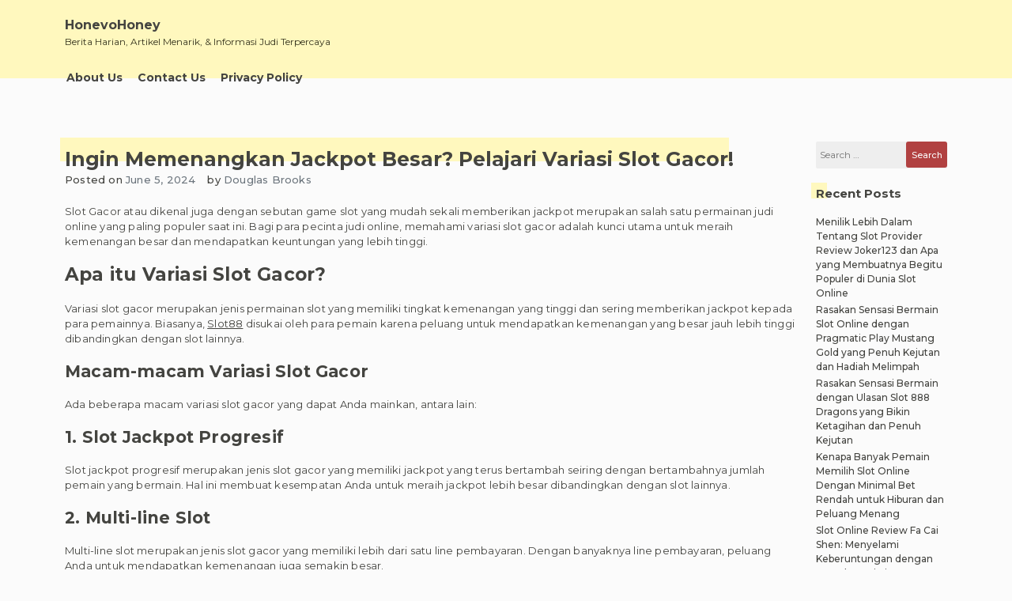

--- FILE ---
content_type: text/html; charset=UTF-8
request_url: https://honevohoney.com/ingin-memenangkan-jackpot-besar-pelajari-variasi-slot-gacor/
body_size: 9198
content:
<!doctype html><html lang="en-US"><head><meta charset="UTF-8"><meta name="viewport" content="width=device-width, initial-scale=1"><link rel="profile" href="https://gmpg.org/xfn/11"><meta name='robots' content='index, follow, max-image-preview:large, max-snippet:-1, max-video-preview:-1' /><title>Ingin Memenangkan Jackpot Besar? Pelajari Variasi Slot Gacor! - HonevoHoney</title><link rel="canonical" href="https://honevohoney.com/ingin-memenangkan-jackpot-besar-pelajari-variasi-slot-gacor/" /><meta property="og:locale" content="en_US" /><meta property="og:type" content="article" /><meta property="og:title" content="Ingin Memenangkan Jackpot Besar? Pelajari Variasi Slot Gacor! - HonevoHoney" /><meta property="og:description" content="Slot Gacor atau dikenal juga dengan sebutan game slot yang mudah sekali memberikan jackpot merupakan salah satu permainan judi online yang paling populer saat ini. Bagi para pecinta judi online, memahami variasi slot gacor adalah kunci utama untuk meraih kemenangan besar dan mendapatkan keuntungan yang lebih tinggi. Apa itu Variasi Slot Gacor? Variasi slot gacor [&hellip;]" /><meta property="og:url" content="https://honevohoney.com/ingin-memenangkan-jackpot-besar-pelajari-variasi-slot-gacor/" /><meta property="og:site_name" content="HonevoHoney" /><meta property="article:published_time" content="2024-06-05T18:11:08+00:00" /><meta name="author" content="Douglas Brooks" /><meta name="twitter:card" content="summary_large_image" /><meta name="twitter:label1" content="Written by" /><meta name="twitter:data1" content="Douglas Brooks" /><meta name="twitter:label2" content="Est. reading time" /><meta name="twitter:data2" content="2 minutes" /> <script type="application/ld+json" class="yoast-schema-graph">{"@context":"https://schema.org","@graph":[{"@type":"Article","@id":"https://honevohoney.com/ingin-memenangkan-jackpot-besar-pelajari-variasi-slot-gacor/#article","isPartOf":{"@id":"https://honevohoney.com/ingin-memenangkan-jackpot-besar-pelajari-variasi-slot-gacor/"},"author":{"name":"Douglas Brooks","@id":"https://honevohoney.com/#/schema/person/f7298c6c84fe09bec0f9e16359b7c860"},"headline":"Ingin Memenangkan Jackpot Besar? Pelajari Variasi Slot Gacor!","datePublished":"2024-06-05T18:11:08+00:00","mainEntityOfPage":{"@id":"https://honevohoney.com/ingin-memenangkan-jackpot-besar-pelajari-variasi-slot-gacor/"},"wordCount":503,"keywords":["situs judi slot terbaru"],"articleSection":["Slot Online"],"inLanguage":"en-US"},{"@type":"WebPage","@id":"https://honevohoney.com/ingin-memenangkan-jackpot-besar-pelajari-variasi-slot-gacor/","url":"https://honevohoney.com/ingin-memenangkan-jackpot-besar-pelajari-variasi-slot-gacor/","name":"Ingin Memenangkan Jackpot Besar? Pelajari Variasi Slot Gacor! - HonevoHoney","isPartOf":{"@id":"https://honevohoney.com/#website"},"datePublished":"2024-06-05T18:11:08+00:00","author":{"@id":"https://honevohoney.com/#/schema/person/f7298c6c84fe09bec0f9e16359b7c860"},"breadcrumb":{"@id":"https://honevohoney.com/ingin-memenangkan-jackpot-besar-pelajari-variasi-slot-gacor/#breadcrumb"},"inLanguage":"en-US","potentialAction":[{"@type":"ReadAction","target":["https://honevohoney.com/ingin-memenangkan-jackpot-besar-pelajari-variasi-slot-gacor/"]}]},{"@type":"BreadcrumbList","@id":"https://honevohoney.com/ingin-memenangkan-jackpot-besar-pelajari-variasi-slot-gacor/#breadcrumb","itemListElement":[{"@type":"ListItem","position":1,"name":"Home","item":"https://honevohoney.com/"},{"@type":"ListItem","position":2,"name":"Ingin Memenangkan Jackpot Besar? Pelajari Variasi Slot Gacor!"}]},{"@type":"WebSite","@id":"https://honevohoney.com/#website","url":"https://honevohoney.com/","name":"HonevoHoney","description":"Berita Harian, Artikel Menarik, &amp; Informasi Judi Terpercaya","potentialAction":[{"@type":"SearchAction","target":{"@type":"EntryPoint","urlTemplate":"https://honevohoney.com/?s={search_term_string}"},"query-input":{"@type":"PropertyValueSpecification","valueRequired":true,"valueName":"search_term_string"}}],"inLanguage":"en-US"},{"@type":"Person","@id":"https://honevohoney.com/#/schema/person/f7298c6c84fe09bec0f9e16359b7c860","name":"Douglas Brooks","image":{"@type":"ImageObject","inLanguage":"en-US","@id":"https://honevohoney.com/#/schema/person/image/","url":"https://secure.gravatar.com/avatar/dd4016c7dc79b0a73ef71a152ee29447bc5919594989ba105c964de7ffe388f1?s=96&d=mm&r=g","contentUrl":"https://secure.gravatar.com/avatar/dd4016c7dc79b0a73ef71a152ee29447bc5919594989ba105c964de7ffe388f1?s=96&d=mm&r=g","caption":"Douglas Brooks"},"url":"https://honevohoney.com/author/douglasbrooks/"}]}</script> <link rel="alternate" type="application/rss+xml" title="HonevoHoney &raquo; Feed" href="https://honevohoney.com/feed/" /><link rel="alternate" type="application/rss+xml" title="HonevoHoney &raquo; Comments Feed" href="https://honevohoney.com/comments/feed/" /><link rel="alternate" title="oEmbed (JSON)" type="application/json+oembed" href="https://honevohoney.com/wp-json/oembed/1.0/embed?url=https%3A%2F%2Fhonevohoney.com%2Fingin-memenangkan-jackpot-besar-pelajari-variasi-slot-gacor%2F" /><link rel="alternate" title="oEmbed (XML)" type="text/xml+oembed" href="https://honevohoney.com/wp-json/oembed/1.0/embed?url=https%3A%2F%2Fhonevohoney.com%2Fingin-memenangkan-jackpot-besar-pelajari-variasi-slot-gacor%2F&#038;format=xml" /><style id='wp-img-auto-sizes-contain-inline-css'>img:is([sizes=auto i],[sizes^="auto," i]){contain-intrinsic-size:3000px 1500px}
/*# sourceURL=wp-img-auto-sizes-contain-inline-css */</style><link data-optimized="2" rel="stylesheet" href="https://honevohoney.com/wp-content/litespeed/css/e22bef091b186f663cd9039d6480eb49.css?ver=cf9a6" /><style id='global-styles-inline-css'>:root{--wp--preset--aspect-ratio--square: 1;--wp--preset--aspect-ratio--4-3: 4/3;--wp--preset--aspect-ratio--3-4: 3/4;--wp--preset--aspect-ratio--3-2: 3/2;--wp--preset--aspect-ratio--2-3: 2/3;--wp--preset--aspect-ratio--16-9: 16/9;--wp--preset--aspect-ratio--9-16: 9/16;--wp--preset--color--black: #000000;--wp--preset--color--cyan-bluish-gray: #abb8c3;--wp--preset--color--white: #ffffff;--wp--preset--color--pale-pink: #f78da7;--wp--preset--color--vivid-red: #cf2e2e;--wp--preset--color--luminous-vivid-orange: #ff6900;--wp--preset--color--luminous-vivid-amber: #fcb900;--wp--preset--color--light-green-cyan: #7bdcb5;--wp--preset--color--vivid-green-cyan: #00d084;--wp--preset--color--pale-cyan-blue: #8ed1fc;--wp--preset--color--vivid-cyan-blue: #0693e3;--wp--preset--color--vivid-purple: #9b51e0;--wp--preset--gradient--vivid-cyan-blue-to-vivid-purple: linear-gradient(135deg,rgb(6,147,227) 0%,rgb(155,81,224) 100%);--wp--preset--gradient--light-green-cyan-to-vivid-green-cyan: linear-gradient(135deg,rgb(122,220,180) 0%,rgb(0,208,130) 100%);--wp--preset--gradient--luminous-vivid-amber-to-luminous-vivid-orange: linear-gradient(135deg,rgb(252,185,0) 0%,rgb(255,105,0) 100%);--wp--preset--gradient--luminous-vivid-orange-to-vivid-red: linear-gradient(135deg,rgb(255,105,0) 0%,rgb(207,46,46) 100%);--wp--preset--gradient--very-light-gray-to-cyan-bluish-gray: linear-gradient(135deg,rgb(238,238,238) 0%,rgb(169,184,195) 100%);--wp--preset--gradient--cool-to-warm-spectrum: linear-gradient(135deg,rgb(74,234,220) 0%,rgb(151,120,209) 20%,rgb(207,42,186) 40%,rgb(238,44,130) 60%,rgb(251,105,98) 80%,rgb(254,248,76) 100%);--wp--preset--gradient--blush-light-purple: linear-gradient(135deg,rgb(255,206,236) 0%,rgb(152,150,240) 100%);--wp--preset--gradient--blush-bordeaux: linear-gradient(135deg,rgb(254,205,165) 0%,rgb(254,45,45) 50%,rgb(107,0,62) 100%);--wp--preset--gradient--luminous-dusk: linear-gradient(135deg,rgb(255,203,112) 0%,rgb(199,81,192) 50%,rgb(65,88,208) 100%);--wp--preset--gradient--pale-ocean: linear-gradient(135deg,rgb(255,245,203) 0%,rgb(182,227,212) 50%,rgb(51,167,181) 100%);--wp--preset--gradient--electric-grass: linear-gradient(135deg,rgb(202,248,128) 0%,rgb(113,206,126) 100%);--wp--preset--gradient--midnight: linear-gradient(135deg,rgb(2,3,129) 0%,rgb(40,116,252) 100%);--wp--preset--font-size--small: 13px;--wp--preset--font-size--medium: 20px;--wp--preset--font-size--large: 36px;--wp--preset--font-size--x-large: 42px;--wp--preset--spacing--20: 0.44rem;--wp--preset--spacing--30: 0.67rem;--wp--preset--spacing--40: 1rem;--wp--preset--spacing--50: 1.5rem;--wp--preset--spacing--60: 2.25rem;--wp--preset--spacing--70: 3.38rem;--wp--preset--spacing--80: 5.06rem;--wp--preset--shadow--natural: 6px 6px 9px rgba(0, 0, 0, 0.2);--wp--preset--shadow--deep: 12px 12px 50px rgba(0, 0, 0, 0.4);--wp--preset--shadow--sharp: 6px 6px 0px rgba(0, 0, 0, 0.2);--wp--preset--shadow--outlined: 6px 6px 0px -3px rgb(255, 255, 255), 6px 6px rgb(0, 0, 0);--wp--preset--shadow--crisp: 6px 6px 0px rgb(0, 0, 0);}:where(.is-layout-flex){gap: 0.5em;}:where(.is-layout-grid){gap: 0.5em;}body .is-layout-flex{display: flex;}.is-layout-flex{flex-wrap: wrap;align-items: center;}.is-layout-flex > :is(*, div){margin: 0;}body .is-layout-grid{display: grid;}.is-layout-grid > :is(*, div){margin: 0;}:where(.wp-block-columns.is-layout-flex){gap: 2em;}:where(.wp-block-columns.is-layout-grid){gap: 2em;}:where(.wp-block-post-template.is-layout-flex){gap: 1.25em;}:where(.wp-block-post-template.is-layout-grid){gap: 1.25em;}.has-black-color{color: var(--wp--preset--color--black) !important;}.has-cyan-bluish-gray-color{color: var(--wp--preset--color--cyan-bluish-gray) !important;}.has-white-color{color: var(--wp--preset--color--white) !important;}.has-pale-pink-color{color: var(--wp--preset--color--pale-pink) !important;}.has-vivid-red-color{color: var(--wp--preset--color--vivid-red) !important;}.has-luminous-vivid-orange-color{color: var(--wp--preset--color--luminous-vivid-orange) !important;}.has-luminous-vivid-amber-color{color: var(--wp--preset--color--luminous-vivid-amber) !important;}.has-light-green-cyan-color{color: var(--wp--preset--color--light-green-cyan) !important;}.has-vivid-green-cyan-color{color: var(--wp--preset--color--vivid-green-cyan) !important;}.has-pale-cyan-blue-color{color: var(--wp--preset--color--pale-cyan-blue) !important;}.has-vivid-cyan-blue-color{color: var(--wp--preset--color--vivid-cyan-blue) !important;}.has-vivid-purple-color{color: var(--wp--preset--color--vivid-purple) !important;}.has-black-background-color{background-color: var(--wp--preset--color--black) !important;}.has-cyan-bluish-gray-background-color{background-color: var(--wp--preset--color--cyan-bluish-gray) !important;}.has-white-background-color{background-color: var(--wp--preset--color--white) !important;}.has-pale-pink-background-color{background-color: var(--wp--preset--color--pale-pink) !important;}.has-vivid-red-background-color{background-color: var(--wp--preset--color--vivid-red) !important;}.has-luminous-vivid-orange-background-color{background-color: var(--wp--preset--color--luminous-vivid-orange) !important;}.has-luminous-vivid-amber-background-color{background-color: var(--wp--preset--color--luminous-vivid-amber) !important;}.has-light-green-cyan-background-color{background-color: var(--wp--preset--color--light-green-cyan) !important;}.has-vivid-green-cyan-background-color{background-color: var(--wp--preset--color--vivid-green-cyan) !important;}.has-pale-cyan-blue-background-color{background-color: var(--wp--preset--color--pale-cyan-blue) !important;}.has-vivid-cyan-blue-background-color{background-color: var(--wp--preset--color--vivid-cyan-blue) !important;}.has-vivid-purple-background-color{background-color: var(--wp--preset--color--vivid-purple) !important;}.has-black-border-color{border-color: var(--wp--preset--color--black) !important;}.has-cyan-bluish-gray-border-color{border-color: var(--wp--preset--color--cyan-bluish-gray) !important;}.has-white-border-color{border-color: var(--wp--preset--color--white) !important;}.has-pale-pink-border-color{border-color: var(--wp--preset--color--pale-pink) !important;}.has-vivid-red-border-color{border-color: var(--wp--preset--color--vivid-red) !important;}.has-luminous-vivid-orange-border-color{border-color: var(--wp--preset--color--luminous-vivid-orange) !important;}.has-luminous-vivid-amber-border-color{border-color: var(--wp--preset--color--luminous-vivid-amber) !important;}.has-light-green-cyan-border-color{border-color: var(--wp--preset--color--light-green-cyan) !important;}.has-vivid-green-cyan-border-color{border-color: var(--wp--preset--color--vivid-green-cyan) !important;}.has-pale-cyan-blue-border-color{border-color: var(--wp--preset--color--pale-cyan-blue) !important;}.has-vivid-cyan-blue-border-color{border-color: var(--wp--preset--color--vivid-cyan-blue) !important;}.has-vivid-purple-border-color{border-color: var(--wp--preset--color--vivid-purple) !important;}.has-vivid-cyan-blue-to-vivid-purple-gradient-background{background: var(--wp--preset--gradient--vivid-cyan-blue-to-vivid-purple) !important;}.has-light-green-cyan-to-vivid-green-cyan-gradient-background{background: var(--wp--preset--gradient--light-green-cyan-to-vivid-green-cyan) !important;}.has-luminous-vivid-amber-to-luminous-vivid-orange-gradient-background{background: var(--wp--preset--gradient--luminous-vivid-amber-to-luminous-vivid-orange) !important;}.has-luminous-vivid-orange-to-vivid-red-gradient-background{background: var(--wp--preset--gradient--luminous-vivid-orange-to-vivid-red) !important;}.has-very-light-gray-to-cyan-bluish-gray-gradient-background{background: var(--wp--preset--gradient--very-light-gray-to-cyan-bluish-gray) !important;}.has-cool-to-warm-spectrum-gradient-background{background: var(--wp--preset--gradient--cool-to-warm-spectrum) !important;}.has-blush-light-purple-gradient-background{background: var(--wp--preset--gradient--blush-light-purple) !important;}.has-blush-bordeaux-gradient-background{background: var(--wp--preset--gradient--blush-bordeaux) !important;}.has-luminous-dusk-gradient-background{background: var(--wp--preset--gradient--luminous-dusk) !important;}.has-pale-ocean-gradient-background{background: var(--wp--preset--gradient--pale-ocean) !important;}.has-electric-grass-gradient-background{background: var(--wp--preset--gradient--electric-grass) !important;}.has-midnight-gradient-background{background: var(--wp--preset--gradient--midnight) !important;}.has-small-font-size{font-size: var(--wp--preset--font-size--small) !important;}.has-medium-font-size{font-size: var(--wp--preset--font-size--medium) !important;}.has-large-font-size{font-size: var(--wp--preset--font-size--large) !important;}.has-x-large-font-size{font-size: var(--wp--preset--font-size--x-large) !important;}
/*# sourceURL=global-styles-inline-css */</style><style id='classic-theme-styles-inline-css'>/*! This file is auto-generated */
.wp-block-button__link{color:#fff;background-color:#32373c;border-radius:9999px;box-shadow:none;text-decoration:none;padding:calc(.667em + 2px) calc(1.333em + 2px);font-size:1.125em}.wp-block-file__button{background:#32373c;color:#fff;text-decoration:none}
/*# sourceURL=/wp-includes/css/classic-themes.min.css */</style><style id='admin-bar-inline-css'>/* Hide CanvasJS credits for P404 charts specifically */
    #p404RedirectChart .canvasjs-chart-credit {
        display: none !important;
    }
    
    #p404RedirectChart canvas {
        border-radius: 6px;
    }

    .p404-redirect-adminbar-weekly-title {
        font-weight: bold;
        font-size: 14px;
        color: #fff;
        margin-bottom: 6px;
    }

    #wpadminbar #wp-admin-bar-p404_free_top_button .ab-icon:before {
        content: "\f103";
        color: #dc3545;
        top: 3px;
    }
    
    #wp-admin-bar-p404_free_top_button .ab-item {
        min-width: 80px !important;
        padding: 0px !important;
    }
    
    /* Ensure proper positioning and z-index for P404 dropdown */
    .p404-redirect-adminbar-dropdown-wrap { 
        min-width: 0; 
        padding: 0;
        position: static !important;
    }
    
    #wpadminbar #wp-admin-bar-p404_free_top_button_dropdown {
        position: static !important;
    }
    
    #wpadminbar #wp-admin-bar-p404_free_top_button_dropdown .ab-item {
        padding: 0 !important;
        margin: 0 !important;
    }
    
    .p404-redirect-dropdown-container {
        min-width: 340px;
        padding: 18px 18px 12px 18px;
        background: #23282d !important;
        color: #fff;
        border-radius: 12px;
        box-shadow: 0 8px 32px rgba(0,0,0,0.25);
        margin-top: 10px;
        position: relative !important;
        z-index: 999999 !important;
        display: block !important;
        border: 1px solid #444;
    }
    
    /* Ensure P404 dropdown appears on hover */
    #wpadminbar #wp-admin-bar-p404_free_top_button .p404-redirect-dropdown-container { 
        display: none !important;
    }
    
    #wpadminbar #wp-admin-bar-p404_free_top_button:hover .p404-redirect-dropdown-container { 
        display: block !important;
    }
    
    #wpadminbar #wp-admin-bar-p404_free_top_button:hover #wp-admin-bar-p404_free_top_button_dropdown .p404-redirect-dropdown-container {
        display: block !important;
    }
    
    .p404-redirect-card {
        background: #2c3338;
        border-radius: 8px;
        padding: 18px 18px 12px 18px;
        box-shadow: 0 2px 8px rgba(0,0,0,0.07);
        display: flex;
        flex-direction: column;
        align-items: flex-start;
        border: 1px solid #444;
    }
    
    .p404-redirect-btn {
        display: inline-block;
        background: #dc3545;
        color: #fff !important;
        font-weight: bold;
        padding: 5px 22px;
        border-radius: 8px;
        text-decoration: none;
        font-size: 17px;
        transition: background 0.2s, box-shadow 0.2s;
        margin-top: 8px;
        box-shadow: 0 2px 8px rgba(220,53,69,0.15);
        text-align: center;
        line-height: 1.6;
    }
    
    .p404-redirect-btn:hover {
        background: #c82333;
        color: #fff !important;
        box-shadow: 0 4px 16px rgba(220,53,69,0.25);
    }
    
    /* Prevent conflicts with other admin bar dropdowns */
    #wpadminbar .ab-top-menu > li:hover > .ab-item,
    #wpadminbar .ab-top-menu > li.hover > .ab-item {
        z-index: auto;
    }
    
    #wpadminbar #wp-admin-bar-p404_free_top_button:hover > .ab-item {
        z-index: 999998 !important;
    }
    
/*# sourceURL=admin-bar-inline-css */</style> <script src="https://honevohoney.com/wp-includes/js/jquery/jquery.min.js" id="jquery-core-js" type="e7dffeaa51c4ea73b162c6a8-text/javascript"></script> <script data-optimized="1" src="https://honevohoney.com/wp-content/litespeed/js/1c9d666a6289fec74b17ad67f1d6fbf8.js?ver=6fbf8" id="jquery-migrate-js" defer data-deferred="1" type="e7dffeaa51c4ea73b162c6a8-text/javascript"></script> <link rel="https://api.w.org/" href="https://honevohoney.com/wp-json/" /><link rel="alternate" title="JSON" type="application/json" href="https://honevohoney.com/wp-json/wp/v2/posts/996" /><link rel="EditURI" type="application/rsd+xml" title="RSD" href="https://honevohoney.com/xmlrpc.php?rsd" /><meta name="generator" content="WordPress 6.9" /><link rel='shortlink' href='https://honevohoney.com/?p=996' /><style type="text/css"></style><link rel="icon" href="https://honevohoney.com/wp-content/uploads/2024/06/cropped-honevohoney-32x32.jpg" sizes="32x32" /><link rel="icon" href="https://honevohoney.com/wp-content/uploads/2024/06/cropped-honevohoney-192x192.jpg" sizes="192x192" /><link rel="apple-touch-icon" href="https://honevohoney.com/wp-content/uploads/2024/06/cropped-honevohoney-180x180.jpg" /><meta name="msapplication-TileImage" content="https://honevohoney.com/wp-content/uploads/2024/06/cropped-honevohoney-270x270.jpg" /></head><body class="wp-singular post-template-default single single-post postid-996 single-format-standard wp-theme-limeasyblog _ulmt__grand-retro"><div id="page" class="site">
<a class="skip-link screen-reader-text"
href="#primary">Skip to content</a><header id="masthead" class="site-header"><div id="header-0" class="header-section col-sm-12 col-md-12 header-wrapper"><div class="container"><div class="row"><div class="col-sm-12 section-element-inside"><div class="row inside"><div id="header-lbf3wl3y1dn"
class="header-section col-sm-12 col-md-12 header-wrap"><div class="row"><div class="col-sm-12 section-element-inside"><div class="row inside"><div id="header-kn60tvnatdn"
class="header-section col-sm-12 col-md-6 header-site-branding"><div class="row"><div class="col-sm-12 section-element-inside"><div class="row inside"><div class="site-branding"><div class="site-branding-logo"></div><div class="site-branding-title"><p class="site-title"><a
href="https://honevohoney.com/"
rel="home">HonevoHoney</a></p><p class="site-description">
Berita Harian, Artikel Menarik, &amp; Informasi Judi Terpercaya</p></div></div></div></div></div></div><div id="header-ph58qb08tjq"
class="header-section col-sm-12 col-md-6 header-sidebar"><div class="col-sm-12 section-element-inside"></div></div></div></div></div></div><div id="header-v7kuk0msspr"
class="header-section col-sm-12 col-md-12 header-menu-wrap"><div class="col-sm-12 section-element-inside"><nav id="site-navigation" class="main-navigation">
<button class="menu-toggle menu-toggle-animation classic-animation" aria-controls="primary-menu" aria-expanded="false">
<span class="menu-toggle-text">Primary Menu</span>
<span class="menu-toggle-icon">
<span></span>
<span></span>
<span></span>
<span></span>
<span></span>
<span></span>
<span></span>
<span></span>
<span></span>
</span>
</button><div class="menu-menu-1-container"><ul id="primary-menu" class="menu"><li id="menu-item-992" class="menu-item menu-item-type-post_type menu-item-object-page menu-item-992"><a href="https://honevohoney.com/about-us/">About Us<span class="dropdown-menu-icon"></span></a></li><li id="menu-item-993" class="menu-item menu-item-type-post_type menu-item-object-page menu-item-993"><a href="https://honevohoney.com/contact-us/">Contact Us<span class="dropdown-menu-icon"></span></a></li><li id="menu-item-284" class="menu-item menu-item-type-post_type menu-item-object-page menu-item-privacy-policy menu-item-284"><a rel="privacy-policy" href="https://honevohoney.com/privacy-policy/">Privacy Policy<span class="dropdown-menu-icon"></span></a></li></ul></div></nav></div></div></div></div></div></div></div></header><main id="primary" class="site-main"><div id="single-0" class="page-section col-sm-12 col-md-12 page-wrap "><div class="container "><div class="row"><div class="col-sm-12 section-element-inside "><div class="row inside"><div id="single-1rekpvean3a" class="page-section col-sm-12 col-md-10"><div class="col-sm-12 section-element-inside "><article id="post-996" class="post-996 post type-post status-publish format-standard hentry category-slot-online tag-situs-judi-slot-terbaru"><div class="row"><div id="post-0" class="excerpt-section col-sm-12 col-md-12 excerpt-wrap "><div class="row"><div class="col-sm-12 section-element-inside "><div class="row inside"><div id="post-1rekpvean3a" class="excerpt-section col-sm-12 col-md-12 "><div class="row"><div class="col-sm-12 section-element-inside "><div class="row inside"><header class="entry-header"><h1 class="entry-title">Ingin Memenangkan Jackpot Besar? Pelajari Variasi Slot Gacor!</h1></header></div></div></div></div><div id="post-slfs07zbgrt" class="excerpt-section col-sm-12 col-md-12 "><div class="row"><div class="col-sm-12 section-element-inside "><div class="row inside"><div id="post-6ddeso36k4v"
class="excerpt-section col-sm-auto col-md-auto "><div class="row"><div class="col-sm-12 section-element-inside "><div class="row inside"><div class="entry-meta">
<span class="posted-on">Posted on <a href="https://honevohoney.com/ingin-memenangkan-jackpot-besar-pelajari-variasi-slot-gacor/" rel="bookmark"><time class="entry-date published updated" datetime="2024-06-05T18:11:08+07:00">June 5, 2024</time></a></span></div></div></div></div></div><div id="post-3h1iw5ouicm"
class="excerpt-section col-sm-autos col-md-auto "><div class="row"><div class="col-sm-12 section-element-inside "><div class="row inside"><div class="entry-meta">
<span class="byline"> by <span class="author vcard"><a class="url fn n" href="https://honevohoney.com/author/douglasbrooks/">Douglas Brooks</a></span></span></div></div></div></div></div></div></div></div></div><div id="post-fxzoj9rn23c" class="excerpt-section col-sm-12 col-md-12 "><div class="row"><div class="col-sm-12 section-element-inside "><div class="row inside"></div></div></div></div><div id="post-dnebovfdvbm" class="excerpt-section col-sm-12 col-md-12 "><div class="row"><div class="col-sm-12 section-element-inside "><div class="row inside"><div class="entry-content"><p>Slot Gacor atau dikenal juga dengan sebutan game slot yang mudah sekali memberikan jackpot merupakan salah satu permainan judi online yang paling populer saat ini. Bagi para pecinta judi online, memahami variasi slot gacor adalah kunci utama untuk meraih kemenangan besar dan mendapatkan keuntungan yang lebih tinggi.</p><p><h2>Apa itu Variasi Slot Gacor?</h2></p><p>Variasi slot gacor merupakan jenis permainan slot yang memiliki tingkat kemenangan yang tinggi dan sering memberikan jackpot kepada para pemainnya. Biasanya, <a href="https://foodbank83864.com/">Slot88</a> disukai oleh para pemain karena peluang untuk mendapatkan kemenangan yang besar jauh lebih tinggi dibandingkan dengan slot lainnya.</p><p><h3>Macam-macam Variasi Slot Gacor</h3></p><p>Ada beberapa macam variasi slot gacor yang dapat Anda mainkan, antara lain:</p><p><h3>1. Slot Jackpot Progresif</h3></p><p>Slot jackpot progresif merupakan jenis slot gacor yang memiliki jackpot yang terus bertambah seiring dengan bertambahnya jumlah pemain yang bermain. Hal ini membuat kesempatan Anda untuk meraih jackpot lebih besar dibandingkan dengan slot lainnya.</p><p><h3>2. Multi-line Slot</h3></p><p>Multi-line slot merupakan jenis slot gacor yang memiliki lebih dari satu line pembayaran. Dengan banyaknya line pembayaran, peluang Anda untuk mendapatkan kemenangan juga semakin besar.</p><p><h3>3. Slot 3D</h3></p><p>Slot 3D merupakan jenis slot gacor yang menggunakan teknologi 3D dalam permainannya. Grafis yang menarik dan gameplay yang menarik membuat slot ini banyak diminati oleh para pemain.</p><p><h3>4. Slot Video</h3></p><p>Slot video merupakan jenis slot gacor yang menggunakan video untuk menampilkan putaran slot. Dengan fitur-fitur menarik dan tema yang beragam, slot video menjadi pilihan yang tepat untuk para pemain yang ingin meraih kemenangan besar.</p><p><h3>5. Slot Klasik</h3></p><p>Slot klasik merupakan jenis slot gacor yang menggunakan simbol-simbol tradisional seperti buah-buahan dan angka-angka. Meskipun tergolong sebagai slot klasik, jenis slot ini tetap diminati oleh para pemain karena tingkat kemenangannya yang tinggi.</p><p><h2>Tips Memenangkan Jackpot Besar pada Variasi Slot Gacor</h2></p><p>Untuk memenangkan jackpot besar pada variasi slot gacor, Anda dapat mengikuti beberapa tips berikut:</p><p><h3>1. Pilih Variasi Slot Gacor yang Cocok</h3></p><p>Pilih jenis slot gacor yang cocok dengan gaya permainan Anda. Setiap jenis slot memiliki karakteristik dan peluang kemenangan yang berbeda. Pilihlah jenis slot yang sesuai dengan keahlian dan strategi Anda.</p><p><h3>2. Mainkan dengan Modal yang Tepat</h3></p><p>Mainkan slot gacor dengan modal yang sesuai. Jangan terlalu berambisi untuk memasang taruhan besar jika Anda tidak siap untuk mengalami kerugian. Menentukan batas modal yang tepat akan membantu Anda mengontrol keuangan dan menghindari kerugian yang besar.</p><p><h3>3. Tetapkan Target Kemenangan</h3></p><p>Sebelum mulai bermain, tetapkan target kemenangan yang realistis. Dengan memiliki target kemenangan, Anda akan lebih fokus dan disiplin dalam bermain. Jika target kemenangan Anda tercapai, segera berhenti bermain dan nikmati kemenangan Anda.</p><p><h3>4. Manfaatkan Bonus dan Promosi</h3></p><p>Manfaatkan bonus dan promosi yang ditawarkan oleh situs judi online tempat Anda bermain. Bonus dan promosi akan membantu meningkatkan peluang Anda untuk meraih kemenangan besar. Pastikan Anda membaca syarat dan ketentuan bonus sebelum mengklaimnya.</p><p>Memahami variasi slot gacor merupakan hal yang penting bagi para pemain judi online yang ingin meraih kemenangan besar. Dengan memilih jenis slot gacor yang tepat, mengikuti tips yang tepat, dan memanfaatkan bonus dan promosi dengan bijak, Anda akan memiliki kesempatan yang lebih besar untuk meraih jackpot besar. Selamat bermain dan semoga berhasil!</p></div></div></div></div></div><div id="post-ighnkfw2k5s" class="excerpt-section col-sm-12 col-md-12 "><div class="row"><div class="col-sm-12 section-element-inside "><div class="row inside"><div id="post-pauygfoh43m"
class="excerpt-section col-sm-auto col-md-auto "><div class="row"><div class="col-sm-12 section-element-inside "><div class="row inside"><footer class="entry-footer">
<span class="cat-links">Posted in <a href="https://honevohoney.com/category/slot-online/" rel="category tag">Slot Online</a></span><span class="tags-links">Tagged <a href="https://honevohoney.com/tag/situs-judi-slot-terbaru/" rel="tag">situs judi slot terbaru</a></span></footer></div></div></div></div><div id="post-76s2tu2u8av"
class="excerpt-section col-sm-auto col-md-auto "><div class="row"><div class="col-sm-12 section-element-inside "><div class="row inside"></div></div></div></div></div></div></div></div><div id="post-76s2tu2u8ff"
class="excerpt-section col-sm-12 col-md-12"><div class="row"><div class="col-sm-12 section-element-inside "><div class="row inside"><nav class="navigation post-navigation" aria-label="Posts"><h2 class="screen-reader-text">Post navigation</h2><div class="nav-links"><div class="nav-previous"><a href="https://honevohoney.com/wild-chapo-2-ulasan-dan-panduan-slot-terbaik/" rel="prev"><span class="nav-subtitle">Previous:</span> <span class="nav-title">Wild Chapo 2  > Ulasan dan Panduan Slot Terbaik</span></a></div><div class="nav-next"><a href="https://honevohoney.com/slot-habanero-dengan-grafis-terbaik-untuk-partisipan-indonesia/" rel="next"><span class="nav-subtitle">Next:</span> <span class="nav-title">Slot Habanero dengan Grafis Terbaik untuk Partisipan Indonesia</span></a></div></div></nav></div></div></div></div><div id="post-76s2tu2u812"
class="excerpt-section col-sm-12 col-md-12"><div class="row"><div class="col-sm-12 section-element-inside "><div class="row inside"></div></div></div></div></div></div></div></div></div></article></div></div><div id="blog-igh6nk4fw2s" class="blog-section col-sm-12 col-md-2 blog-widget "><div class="col-sm-12 section-element-inside "><aside id="secondary" class="widget-area"><section id="search-3" class="widget widget_search"><form role="search" method="get" class="search-form" action="https://honevohoney.com/">
<label>
<span class="screen-reader-text">Search for:</span>
<input type="search" class="search-field" placeholder="Search &hellip;" value="" name="s" />
</label>
<input type="submit" class="search-submit" value="Search" /></form></section><section id="recent-posts-3" class="widget widget_recent_entries"><h2 class="widget-title">Recent Posts</h2><ul><li>
<a href="https://honevohoney.com/menilik-lebih-dalam-tentang-slot-provider-review-joker123-dan-apa-yang-membuatnya-begitu-populer-di-dunia-slot-online/">Menilik Lebih Dalam Tentang Slot Provider Review Joker123 dan Apa yang Membuatnya Begitu Populer di Dunia Slot Online</a></li><li>
<a href="https://honevohoney.com/rasakan-sensasi-bermain-slot-online-dengan-pragmatic-play-mustang-gold-yang-penuh-kejutan-dan-hadiah-melimpah/">Rasakan Sensasi Bermain Slot Online dengan Pragmatic Play Mustang Gold yang Penuh Kejutan dan Hadiah Melimpah</a></li><li>
<a href="https://honevohoney.com/rasakan-sensasi-bermain-dengan-ulasan-slot-888-dragons-yang-bikin-ketagihan-dan-penuh-kejutan/">Rasakan Sensasi Bermain dengan Ulasan Slot 888 Dragons yang Bikin Ketagihan dan Penuh Kejutan</a></li><li>
<a href="https://honevohoney.com/kenapa-banyak-pemain-memilih-slot-online-dengan-minimal-bet-rendah-untuk-hiburan-dan-peluang-menang/">Kenapa Banyak Pemain Memilih Slot Online Dengan Minimal Bet Rendah untuk Hiburan dan Peluang Menang</a></li><li>
<a href="https://honevohoney.com/slot-online-review-fa-cai-shen-menyelami-keberuntungan-dengan-sentuhan-mistis/">Slot Online Review Fa Cai Shen: Menyelami Keberuntungan dengan Sentuhan Mistis</a></li></ul></section><section id="archives-3" class="widget widget_archive"><h2 class="widget-title">Archives</h2><ul><li><a href='https://honevohoney.com/2026/01/'>January 2026</a></li><li><a href='https://honevohoney.com/2025/12/'>December 2025</a></li><li><a href='https://honevohoney.com/2025/11/'>November 2025</a></li><li><a href='https://honevohoney.com/2025/10/'>October 2025</a></li><li><a href='https://honevohoney.com/2025/09/'>September 2025</a></li><li><a href='https://honevohoney.com/2025/08/'>August 2025</a></li><li><a href='https://honevohoney.com/2025/07/'>July 2025</a></li><li><a href='https://honevohoney.com/2025/06/'>June 2025</a></li><li><a href='https://honevohoney.com/2025/05/'>May 2025</a></li><li><a href='https://honevohoney.com/2025/04/'>April 2025</a></li><li><a href='https://honevohoney.com/2025/03/'>March 2025</a></li><li><a href='https://honevohoney.com/2025/02/'>February 2025</a></li><li><a href='https://honevohoney.com/2025/01/'>January 2025</a></li><li><a href='https://honevohoney.com/2024/12/'>December 2024</a></li><li><a href='https://honevohoney.com/2024/11/'>November 2024</a></li><li><a href='https://honevohoney.com/2024/10/'>October 2024</a></li><li><a href='https://honevohoney.com/2024/09/'>September 2024</a></li><li><a href='https://honevohoney.com/2024/08/'>August 2024</a></li><li><a href='https://honevohoney.com/2024/07/'>July 2024</a></li><li><a href='https://honevohoney.com/2024/06/'>June 2024</a></li><li><a href='https://honevohoney.com/2024/05/'>May 2024</a></li><li><a href='https://honevohoney.com/2024/04/'>April 2024</a></li><li><a href='https://honevohoney.com/2024/03/'>March 2024</a></li><li><a href='https://honevohoney.com/2024/02/'>February 2024</a></li><li><a href='https://honevohoney.com/2024/01/'>January 2024</a></li><li><a href='https://honevohoney.com/2023/12/'>December 2023</a></li><li><a href='https://honevohoney.com/2023/11/'>November 2023</a></li><li><a href='https://honevohoney.com/2023/10/'>October 2023</a></li><li><a href='https://honevohoney.com/2023/09/'>September 2023</a></li><li><a href='https://honevohoney.com/2023/08/'>August 2023</a></li><li><a href='https://honevohoney.com/2023/07/'>July 2023</a></li><li><a href='https://honevohoney.com/2023/06/'>June 2023</a></li><li><a href='https://honevohoney.com/2023/05/'>May 2023</a></li><li><a href='https://honevohoney.com/2023/04/'>April 2023</a></li><li><a href='https://honevohoney.com/2023/03/'>March 2023</a></li><li><a href='https://honevohoney.com/2023/02/'>February 2023</a></li><li><a href='https://honevohoney.com/2023/01/'>January 2023</a></li><li><a href='https://honevohoney.com/2022/12/'>December 2022</a></li><li><a href='https://honevohoney.com/2022/11/'>November 2022</a></li><li><a href='https://honevohoney.com/2022/10/'>October 2022</a></li><li><a href='https://honevohoney.com/2022/09/'>September 2022</a></li><li><a href='https://honevohoney.com/2022/05/'>May 2022</a></li><li><a href='https://honevohoney.com/2022/04/'>April 2022</a></li><li><a href='https://honevohoney.com/2022/03/'>March 2022</a></li><li><a href='https://honevohoney.com/2022/02/'>February 2022</a></li></ul></section><section id="custom_html-2" class="widget_text widget widget_custom_html"><h2 class="widget-title">Trending Today</h2><div class="textwidget custom-html-widget"><p><a href="https://essaydune.com/">BATMANTOTO</a></p><p><a href="https://cityoflakebutler.org/">situs slot terpercaya</a></p><p><a href="https://www.bluefugu.com/">situs slot</a></p><p><a href="https://dewhurstfortexas.com/endorsements/">slot gacor</a></p><p><a href="https://www.primalcutsmeatmarket.com/">situs slot gacor</a></p><p><a href="https://communeeditions.com/cruel-fiction-wendy-trevino/">slot</a></p><p><a href="https://ptmurderofjournalists.org/sri-lanka-case-hearing-on-the-murder-of-journalist-lasantha-wickrematunge/">slot</a></p><p><a href="https://georgemasonlawreview.org/">Slot gacor</a></p></div></section></aside></div></div></div></div></div></div></div></main><footer id="colophon" class="site-footer"><div id="footer-0" class="footer-section col-sm-12 col-md-12 footer-wrap "><div class="container "><div class="row"><div class="col-sm-12 section-element-inside "><div class="row inside"><div id="footer-3bds0suaie0"
class="footer-section col-sm-12 col-md-12 footer-content-wrap "><div class="row"><div class="col-sm-12 section-element-inside "><div class="row inside"><div id="footer-87rh5li58d31" class="footer-section col-sm-12 col-md-3 footer-widget "><div class="col-sm-12 section-element-inside "></div></div><div id="footer-87rh5li58d32" class="footer-section col-sm-12 col-md-3 footer-widget "><div class="col-sm-12 section-element-inside "></div></div><div id="footer-87rh5li58d33" class="footer-section col-sm-12 col-md-3 footer-widget "><div class="col-sm-12 section-element-inside "></div></div><div id="footer-87rh5li58d34" class="footer-section col-sm-12 col-md-3 footer-widget "><div class="col-sm-12 section-element-inside "></div></div></div></div></div></div><div id="footer-xx6il1zc0cw" class="footer-section col-sm-12 col-md-12 footer-site-info-wrap "><div class="row"><div class="col-sm-12 section-element-inside "><div class="row inside"><div id="footer-2m05kacnwa9"
class="footer-section col-sm-12 col-md-12 footer-site-info-text "><div class="row"><div class="col-sm-12 section-element-inside "><div class="site-info">
<a href="https://wordpress.org/">
Proudly powered by WordPress                                        </a>
<span class="sep"> | </span>
Theme: limeasyblog by <a>unlimiTheme</a>.</div></div></div></div></div></div></div></div></div></div></div></div></div></footer></div> <script type="speculationrules">{"prefetch":[{"source":"document","where":{"and":[{"href_matches":"/*"},{"not":{"href_matches":["/wp-*.php","/wp-admin/*","/wp-content/uploads/*","/wp-content/*","/wp-content/plugins/*","/wp-content/themes/limeasyblog/*","/*\\?(.+)"]}},{"not":{"selector_matches":"a[rel~=\"nofollow\"]"}},{"not":{"selector_matches":".no-prefetch, .no-prefetch a"}}]},"eagerness":"conservative"}]}</script> <script data-optimized="1" src="https://honevohoney.com/wp-content/litespeed/js/3ce98f33a98693a5c9146f3cbbe27df1.js?ver=27df1" id="limeasyblog-bootstrap-script-js" defer data-deferred="1" type="e7dffeaa51c4ea73b162c6a8-text/javascript"></script> <script data-optimized="1" src="https://honevohoney.com/wp-content/litespeed/js/610c8c13d5d6fec5efd9a8268884ac71.js?ver=4ac71" id="limeasyblog-navigation-js" defer data-deferred="1" type="e7dffeaa51c4ea73b162c6a8-text/javascript"></script> <script data-optimized="1" src="https://honevohoney.com/wp-content/litespeed/js/408dc9f58a07f183b79b8bf723242a17.js?ver=42a17" id="limeasyblog-accesibility-js" defer data-deferred="1" type="e7dffeaa51c4ea73b162c6a8-text/javascript"></script> <script data-optimized="1" src="https://honevohoney.com/wp-content/litespeed/js/02c40823762420ec87e8b03391efc749.js?ver=fc749" id="limeasyblog-scripts-js" defer data-deferred="1" type="e7dffeaa51c4ea73b162c6a8-text/javascript"></script> <script src="/cdn-cgi/scripts/7d0fa10a/cloudflare-static/rocket-loader.min.js" data-cf-settings="e7dffeaa51c4ea73b162c6a8-|49" defer></script><script defer src="https://static.cloudflareinsights.com/beacon.min.js/vcd15cbe7772f49c399c6a5babf22c1241717689176015" integrity="sha512-ZpsOmlRQV6y907TI0dKBHq9Md29nnaEIPlkf84rnaERnq6zvWvPUqr2ft8M1aS28oN72PdrCzSjY4U6VaAw1EQ==" data-cf-beacon='{"version":"2024.11.0","token":"4e44d563142c428f8385cecf47412f02","r":1,"server_timing":{"name":{"cfCacheStatus":true,"cfEdge":true,"cfExtPri":true,"cfL4":true,"cfOrigin":true,"cfSpeedBrain":true},"location_startswith":null}}' crossorigin="anonymous"></script>
</body></html>
<!-- Page optimized by LiteSpeed Cache @2026-01-20 09:53:22 -->

<!-- Page cached by LiteSpeed Cache 7.7 on 2026-01-20 09:53:22 -->